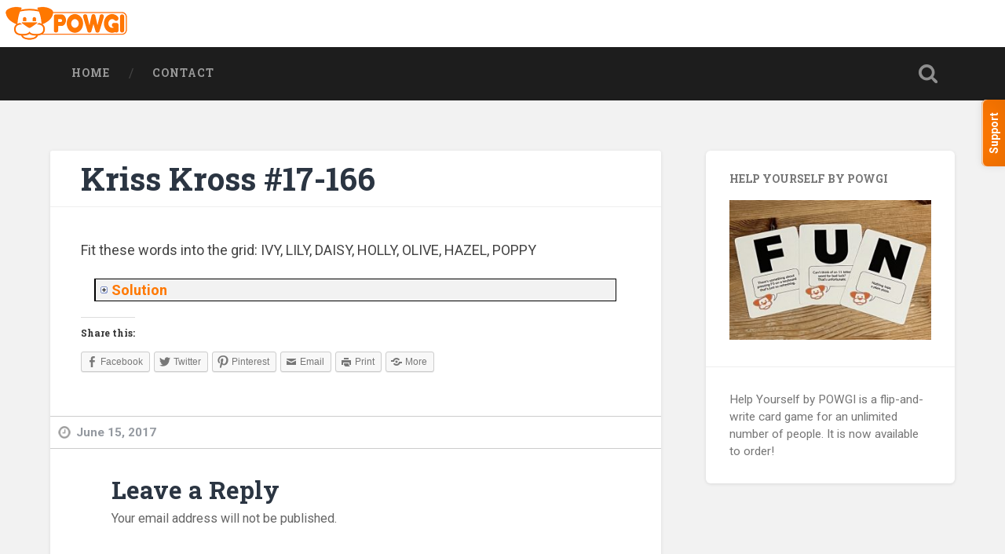

--- FILE ---
content_type: text/html; charset=UTF-8
request_url: https://www.powgi.com/puzzle-kriss-kross-2017-06-15/
body_size: 29658
content:
<!DOCTYPE html>

<html lang="en-US">

	<head>
		
		<meta charset="UTF-8">
		<meta name="viewport" content="width=device-width, initial-scale=1.0, maximum-scale=1.0, user-scalable=no" >
																		
		<title>Kriss Kross #17-166 | Puzzle On Word Games, Inc</title>
				
				 
		<link rel='dns-prefetch' href='//s0.wp.com' />
<link rel='dns-prefetch' href='//secure.gravatar.com' />
<link rel='dns-prefetch' href='//s.w.org' />
<link rel="alternate" type="application/rss+xml" title="Puzzle On Word Games, Inc &raquo; Feed" href="https://www.powgi.com/feed/" />
<link rel="alternate" type="application/rss+xml" title="Puzzle On Word Games, Inc &raquo; Comments Feed" href="https://www.powgi.com/comments/feed/" />
<link rel="alternate" type="application/rss+xml" title="Puzzle On Word Games, Inc &raquo; Kriss Kross #17-166 Comments Feed" href="https://www.powgi.com/puzzle-kriss-kross-2017-06-15/feed/" />
		<script type="text/javascript">
			window._wpemojiSettings = {"baseUrl":"https:\/\/s.w.org\/images\/core\/emoji\/11.2.0\/72x72\/","ext":".png","svgUrl":"https:\/\/s.w.org\/images\/core\/emoji\/11.2.0\/svg\/","svgExt":".svg","source":{"concatemoji":"https:\/\/www.powgi.com\/wordpress\/wp-includes\/js\/wp-emoji-release.min.js?ver=5.1.19"}};
			!function(e,a,t){var n,r,o,i=a.createElement("canvas"),p=i.getContext&&i.getContext("2d");function s(e,t){var a=String.fromCharCode;p.clearRect(0,0,i.width,i.height),p.fillText(a.apply(this,e),0,0);e=i.toDataURL();return p.clearRect(0,0,i.width,i.height),p.fillText(a.apply(this,t),0,0),e===i.toDataURL()}function c(e){var t=a.createElement("script");t.src=e,t.defer=t.type="text/javascript",a.getElementsByTagName("head")[0].appendChild(t)}for(o=Array("flag","emoji"),t.supports={everything:!0,everythingExceptFlag:!0},r=0;r<o.length;r++)t.supports[o[r]]=function(e){if(!p||!p.fillText)return!1;switch(p.textBaseline="top",p.font="600 32px Arial",e){case"flag":return s([55356,56826,55356,56819],[55356,56826,8203,55356,56819])?!1:!s([55356,57332,56128,56423,56128,56418,56128,56421,56128,56430,56128,56423,56128,56447],[55356,57332,8203,56128,56423,8203,56128,56418,8203,56128,56421,8203,56128,56430,8203,56128,56423,8203,56128,56447]);case"emoji":return!s([55358,56760,9792,65039],[55358,56760,8203,9792,65039])}return!1}(o[r]),t.supports.everything=t.supports.everything&&t.supports[o[r]],"flag"!==o[r]&&(t.supports.everythingExceptFlag=t.supports.everythingExceptFlag&&t.supports[o[r]]);t.supports.everythingExceptFlag=t.supports.everythingExceptFlag&&!t.supports.flag,t.DOMReady=!1,t.readyCallback=function(){t.DOMReady=!0},t.supports.everything||(n=function(){t.readyCallback()},a.addEventListener?(a.addEventListener("DOMContentLoaded",n,!1),e.addEventListener("load",n,!1)):(e.attachEvent("onload",n),a.attachEvent("onreadystatechange",function(){"complete"===a.readyState&&t.readyCallback()})),(n=t.source||{}).concatemoji?c(n.concatemoji):n.wpemoji&&n.twemoji&&(c(n.twemoji),c(n.wpemoji)))}(window,document,window._wpemojiSettings);
		</script>
		<style type="text/css">
img.wp-smiley,
img.emoji {
	display: inline !important;
	border: none !important;
	box-shadow: none !important;
	height: 1em !important;
	width: 1em !important;
	margin: 0 .07em !important;
	vertical-align: -0.1em !important;
	background: none !important;
	padding: 0 !important;
}
</style>
	<link rel='stylesheet' id='fd_plugin_css-css'  href='https://www.powgi.com/wordpress/wp-content/plugins/freshdesk-support/css/freshdesk_plugin.css?ver=5.1.19' type='text/css' media='all' />
<link rel='stylesheet' id='wp-block-library-css'  href='https://www.powgi.com/wordpress/wp-includes/css/dist/block-library/style.min.css?ver=5.1.19' type='text/css' media='all' />
<link rel='stylesheet' id='powgi-solutions_style-css'  href='https://www.powgi.com/wordpress/wp-content/plugins/powgi-solutions/styles/powgi-solutions-default.css?ver=1.0' type='text/css' media='all' />
<link rel='stylesheet' id='parent-style-css'  href='https://www.powgi.com/wordpress/wp-content/themes/baskerville/style.css?ver=5.1.19' type='text/css' media='all' />
<link rel='stylesheet' id='genericons-css'  href='https://www.powgi.com/wordpress/wp-content/plugins/jetpack/_inc/genericons/genericons/genericons.css?ver=3.1' type='text/css' media='all' />
<link rel='stylesheet' id='jetpack_css-css'  href='https://www.powgi.com/wordpress/wp-content/plugins/jetpack/css/jetpack.css?ver=4.0.7' type='text/css' media='all' />
<link rel='stylesheet' id='baskerville_googleFonts-css'  href='//fonts.googleapis.com/css?family=Roboto+Slab%3A400%2C700%7CRoboto%3A400%2C400italic%2C700%2C700italic%2C300%7CPacifico%3A400&#038;ver=5.1.19' type='text/css' media='all' />
<link rel='stylesheet' id='baskerville_style-css'  href='https://www.powgi.com/wordpress/wp-content/themes/baskerville-powgi/style.css?ver=5.1.19' type='text/css' media='all' />
<script type='text/javascript' src='https://www.powgi.com/wordpress/wp-includes/js/jquery/jquery.js?ver=1.12.4'></script>
<script type='text/javascript' src='https://www.powgi.com/wordpress/wp-includes/js/jquery/jquery-migrate.min.js?ver=1.4.1'></script>
<link rel='https://api.w.org/' href='https://www.powgi.com/wp-json/' />
<link rel="EditURI" type="application/rsd+xml" title="RSD" href="https://www.powgi.com/wordpress/xmlrpc.php?rsd" />
<link rel="wlwmanifest" type="application/wlwmanifest+xml" href="https://www.powgi.com/wordpress/wp-includes/wlwmanifest.xml" /> 
<link rel='prev' title='Mixups #17-165' href='https://www.powgi.com/puzzle-mixups-2017-06-14/' />
<link rel='next' title='Word Maze #17-167' href='https://www.powgi.com/puzzle-word-maze-2017-06-16/' />
<meta name="generator" content="WordPress 5.1.19" />
<link rel="canonical" href="https://www.powgi.com/puzzle-kriss-kross-2017-06-15/" />
<link rel='shortlink' href='https://wp.me/p5EwJW-rd' />
<link rel="alternate" type="application/json+oembed" href="https://www.powgi.com/wp-json/oembed/1.0/embed?url=https%3A%2F%2Fwww.powgi.com%2Fpuzzle-kriss-kross-2017-06-15%2F" />
<link rel="alternate" type="text/xml+oembed" href="https://www.powgi.com/wp-json/oembed/1.0/embed?url=https%3A%2F%2Fwww.powgi.com%2Fpuzzle-kriss-kross-2017-06-15%2F&#038;format=xml" />

<link rel='dns-prefetch' href='//v0.wordpress.com'>
<style type='text/css'>img#wpstats{display:none}</style><style type="text/css" id="custom-background-css">
body.custom-background { background-color: #f2f2f2; }
</style>
	
<!-- BEGIN GADWP v4.9.3.2 Universal Tracking - https://deconf.com/google-analytics-dashboard-wordpress/ -->
<script>
  (function(i,s,o,g,r,a,m){i['GoogleAnalyticsObject']=r;i[r]=i[r]||function(){
  (i[r].q=i[r].q||[]).push(arguments)},i[r].l=1*new Date();a=s.createElement(o),
  m=s.getElementsByTagName(o)[0];a.async=1;a.src=g;m.parentNode.insertBefore(a,m)
  })(window,document,'script','//www.google-analytics.com/analytics.js','ga');
  ga('create', 'UA-58885473-1', 'auto');
  ga('send', 'pageview');
</script>

<!-- END GADWP Universal Tracking -->


<style id="custom-css-css">body a,body a:hover,.widget-content ul li::before,.post-header .post-title a:hover{color:#ff7800}.header{height:60px;padding:5px;background-color:#fff}.blog-logo{float:left}.post .post-header:before,.page .post-header:before{border:0}.post .post-header:after,.page .post-header:after{border:0}.sendy-form input#subscriber-email{width:100%;padding:4px;margin:4px 0}.single .post-header{padding:2% 5%}.single .post-title{line-height:100%}.single .post-content{padding:5%}.Apps .section{padding:0}.Apps .slideshow-window{background-color:#fff;border:0}.Apps .slideshow-controls{bottom:-50px}.download-link{float:right}.download-link img{vertical-align:middle}.category-daily-puzzles .post-meta{width:100%;padding:10px;border-top:1px #ccc solid;border-bottom:1px #ccc solid}.category-daily-puzzles .featured-media img{margin:0 auto}@media (max-width: 600px){.download-link{display:none}.section.header{height:60px;padding:5px}.app-icon,.post .app-icon{margin-top:-12px;margin-left:-6px}.single .post-header{padding:7.5% 6%}}</style>

<!-- POWGI Daily Puzzle Twitter Card -->
<meta name="twitter:card" content="summary_large_image" />
<meta name="twitter:site" content="@mrpowgi" />
<meta name="twitter:title" content="Kriss Kross #17-166" />
<meta name="twitter:description" content="Fit these words into the grid: IVY, LILY, DAISY, HOLLY, OLIVE, HAZEL, POPPY" />
<meta name="twitter:image" content="http://www.powgi.com/puzzle/2017-06-15.png" \>
<meta name="twitter:url" content="https://www.powgi.com/puzzle-kriss-kross-2017-06-15/" />

<!-- Facebook OpenGraph -->
<meta property="og:type" content="article" />
<meta property="og:url" content="https://www.powgi.com/puzzle-kriss-kross-2017-06-15/" />
<meta property="og:title" content="Kriss Kross #17-166" />
<meta property="og:image" content="http://www.powgi.com/puzzle/2017-06-15.png" \>
<meta property="og:description" content="Fit these words into the grid: IVY, LILY, DAISY, HOLLY, OLIVE, HAZEL, POPPY" \>
<meta property="og:site_name" content="POWGI" />
<meta property="article:author" content="https://www.facebook.com/MrPowgi" />
<meta property="article:publisher" content="https://www.facebook.com/MrPowgi" />
<meta property="article:published_time" content="2017-06-15T16:30:00+00:00" />

<!-- Google Publisher -->
<link rel="publisher" href="https://plus.google.com/114950265803012251212" />
	
	</head>
	
	<body class="post-template-default single single-post postid-1687 single-format-standard custom-background no-featured-image">
	
		<div class="header section small-padding">
		
			<div class="header-search-block bg-graphite hidden">
			
				<form method="get" class="searchform" action="https://www.powgi.com/">
	<input type="search" value="" placeholder="Search form" name="s" class="s" /> 
	<input type="submit" class="searchsubmit" value="Search">
</form>			
			</div> <!-- /header-search-block -->
					
			<img class="blog-logo" src="/wordpress/wp-content/uploads/2015/01/Logo@2x.png" width="160" height="50" />
			<div class="header-inner section-inner">
				<h1 class="blog-title">
					<a href="https://www.powgi.com" title="Puzzle On Word Games, Inc &mdash; Daily Puzzles | Mobile Apps | Video Games | Syndication" rel="home"> &nbsp;<!--Puzzle On Word Games, Inc--></a>
				</h1>
							
			</div> <!-- /header-inner -->
						
		</div> <!-- /header -->
		
		<div class="navigation section no-padding bg-dark">
		
			<div class="navigation-inner section-inner">
			
				<div class="nav-toggle fleft hidden">
					
					<div class="bar"></div>
					<div class="bar"></div>
					<div class="bar"></div>
					
					<div class="clear"></div>
					
				</div>
						
				<ul class="main-menu">
				
					<li id="menu-item-120" class="menu-item menu-item-type-post_type menu-item-object-page menu-item-home menu-item-120"><a href="https://www.powgi.com/">Home</a></li>
<li id="menu-item-106" class="menu-item menu-item-type-post_type menu-item-object-page menu-item-106"><a href="https://www.powgi.com/contact/">Contact</a></li>
											
				 </ul> <!-- /main-menu -->
				 
				 <a class="search-toggle fright" href="#"></a>
				 
				 <div class="clear"></div>
				 
			</div> <!-- /navigation-inner -->
			
		</div> <!-- /navigation -->
		
		<div class="mobile-navigation section bg-graphite no-padding hidden">
					
			<ul class="mobile-menu">
			
				<li class="menu-item menu-item-type-post_type menu-item-object-page menu-item-home menu-item-120"><a href="https://www.powgi.com/">Home</a></li>
<li class="menu-item menu-item-type-post_type menu-item-object-page menu-item-106"><a href="https://www.powgi.com/contact/">Contact</a></li>
										
			 </ul> <!-- /main-menu -->
		
		</div> <!-- /mobile-navigation -->

<div class="wrapper section medium-padding">
										
	<div class="section-inner">
	
		<div class="content fleft">
												        
									
				<div id="post-1687" class="post-1687 post type-post status-publish format-standard hentry category-daily-puzzles">
				
									
					<div class="post-header">
					
											
					    <h2 class="post-title">
					    	<a href="https://www.powgi.com/puzzle-kriss-kross-2017-06-15/" rel="bookmark" title="Kriss Kross #17-166">Kriss Kross #17-166</a>
					    </h2>
					    
					</div> <!-- /post-header -->
					
																			                                    	    
					<div class="post-content Daily Puzzles">
						    		            			            	                                                                                            
						<p>Fit these words into the grid: IVY, LILY, DAISY, HOLLY, OLIVE, HAZEL, POPPY<span id="more-1687"></span><br />
<div class="solution-wrap">
<div class="solution-head collapsed" title="Expand">
Solution
</div>
<div class="solution-body" style="display: none;">
<img src="http://www.powgi.com/solution/2017-06-15.png">
</div>
</div>
</p>
<div class="sharedaddy sd-sharing-enabled"><div class="robots-nocontent sd-block sd-social sd-social-icon-text sd-sharing"><h3 class="sd-title">Share this:</h3><div class="sd-content"><ul><li class="share-facebook"><a rel="nofollow" data-shared="sharing-facebook-1687" class="share-facebook sd-button share-icon" href="https://www.powgi.com/puzzle-kriss-kross-2017-06-15/?share=facebook" target="_blank" title="Click to share on Facebook"><span>Facebook</span></a></li><li class="share-twitter"><a rel="nofollow" data-shared="sharing-twitter-1687" class="share-twitter sd-button share-icon" href="https://www.powgi.com/puzzle-kriss-kross-2017-06-15/?share=twitter" target="_blank" title="Click to share on Twitter"><span>Twitter</span></a></li><li class="share-pinterest"><a rel="nofollow" data-shared="sharing-pinterest-1687" class="share-pinterest sd-button share-icon" href="https://www.powgi.com/puzzle-kriss-kross-2017-06-15/?share=pinterest" target="_blank" title="Click to share on Pinterest"><span>Pinterest</span></a></li><li class="share-email"><a rel="nofollow" data-shared="" class="share-email sd-button share-icon" href="https://www.powgi.com/puzzle-kriss-kross-2017-06-15/?share=email" target="_blank" title="Click to email this to a friend"><span>Email</span></a></li><li class="share-print"><a rel="nofollow" data-shared="" class="share-print sd-button share-icon" href="https://www.powgi.com/puzzle-kriss-kross-2017-06-15/#print" target="_blank" title="Click to print"><span>Print</span></a></li><li><a href="#" class="sharing-anchor sd-button share-more"><span>More</span></a></li><li class="share-end"></li></ul><div class="sharing-hidden"><div class="inner" style="display: none;"><ul><li class="share-linkedin"><a rel="nofollow" data-shared="sharing-linkedin-1687" class="share-linkedin sd-button share-icon" href="https://www.powgi.com/puzzle-kriss-kross-2017-06-15/?share=linkedin" target="_blank" title="Click to share on LinkedIn"><span>LinkedIn</span></a></li><li class="share-reddit"><a rel="nofollow" data-shared="" class="share-reddit sd-button share-icon" href="https://www.powgi.com/puzzle-kriss-kross-2017-06-15/?share=reddit" target="_blank" title="Click to share on Reddit"><span>Reddit</span></a></li><li class="share-end"></li><li class="share-google-plus-1"><a rel="nofollow" data-shared="sharing-google-1687" class="share-google-plus-1 sd-button share-icon" href="https://www.powgi.com/puzzle-kriss-kross-2017-06-15/?share=google-plus-1" target="_blank" title="Click to share on Google+"><span>Google</span></a></li><li class="share-pocket"><a rel="nofollow" data-shared="" class="share-pocket sd-button share-icon" href="https://www.powgi.com/puzzle-kriss-kross-2017-06-15/?share=pocket" target="_blank" title="Click to share on Pocket"><span>Pocket</span></a></li><li class="share-end"></li><li class="share-tumblr"><a rel="nofollow" data-shared="" class="share-tumblr sd-button share-icon" href="https://www.powgi.com/puzzle-kriss-kross-2017-06-15/?share=tumblr" target="_blank" title="Click to share on Tumblr"><span>Tumblr</span></a></li><li class="share-end"></li></ul></div></div></div></div></div>						
																		
												
						<div class="clear"></div>
									        
					</div> <!-- /post-content -->
					            	
								<div class="post-meta">
						<p class="post-date">June 15, 2017</p>
					</div>
					
		
		
		<div id="respond" class="comment-respond">
		<h3 id="reply-title" class="comment-reply-title">Leave a Reply <small><a rel="nofollow" id="cancel-comment-reply-link" href="/puzzle-kriss-kross-2017-06-15/#respond" style="display:none;">Cancel reply</a></small></h3>			<form action="https://www.powgi.com/wordpress/wp-comments-post.php" method="post" id="commentform" class="comment-form">
				<p class="comment-notes">Your email address will not be published.</p><p class="comment-form-comment"><textarea id="comment" name="comment" cols="45" rows="6" required></textarea></p><p class="comment-form-author"><input id="author" name="author" type="text" placeholder="Name" value="" size="30" /><label for="author">Author</label> <span class="required">*</span></p>
<p class="comment-form-email"><input id="email" name="email" type="text" placeholder="Email" value="" size="30" /><label for="email">Email</label> <span class="required">*</span></p>
<p class="comment-form-url"><input id="url" name="url" type="text" placeholder="Website" value="" size="30" /><label for="url">Website</label></p>
<p class="comment-form-cookies-consent"><input id="wp-comment-cookies-consent" name="wp-comment-cookies-consent" type="checkbox" value="yes" /><label for="wp-comment-cookies-consent">Save my name, email, and website in this browser for the next time I comment.</label></p>
<p class="form-submit"><input name="submit" type="submit" id="submit" class="submit" value="Post Comment" /> <input type='hidden' name='comment_post_ID' value='1687' id='comment_post_ID' />
<input type='hidden' name='comment_parent' id='comment_parent' value='0' />
</p><p style="display: none;"><input type="hidden" id="akismet_comment_nonce" name="akismet_comment_nonce" value="e7ffd14e4c" /></p><p class="comment-subscription-form"><input type="checkbox" name="subscribe_comments" id="subscribe_comments" value="subscribe" style="width: auto; -moz-appearance: checkbox; -webkit-appearance: checkbox;" /> <label class="subscribe-label" id="subscribe-label" for="subscribe_comments">Notify me of follow-up comments by email.</label></p><p class="comment-subscription-form"><input type="checkbox" name="subscribe_blog" id="subscribe_blog" value="subscribe" style="width: auto; -moz-appearance: checkbox; -webkit-appearance: checkbox;" /> <label class="subscribe-label" id="subscribe-blog-label" for="subscribe_blog">Notify me of new posts by email.</label></p><p style="display: none;"><input type="hidden" id="ak_js" name="ak_js" value="170"/></p>			</form>
			</div><!-- #respond -->
																                        
			   	    
		
			</div> <!-- /post -->
		
		</div> <!-- /content -->
		
		
	<div class="sidebar fright" role="complementary">
	
		<div class="widget widget_media_image"><div class="widget-content"><h3 class="widget-title">Help Yourself by POWGI</h3><a href="/hy"><img width="300" height="208" src="https://www.powgi.com/wordpress/wp-content/uploads/2024/01/40d29259-f23b-493a-b004-ce5594699315-300x208.jpeg" class="image wp-image-1727  attachment-medium size-medium" alt="" style="max-width: 100%; height: auto;" srcset="https://www.powgi.com/wordpress/wp-content/uploads/2024/01/40d29259-f23b-493a-b004-ce5594699315-300x208.jpeg 300w, https://www.powgi.com/wordpress/wp-content/uploads/2024/01/40d29259-f23b-493a-b004-ce5594699315-600x416.jpeg 600w, https://www.powgi.com/wordpress/wp-content/uploads/2024/01/40d29259-f23b-493a-b004-ce5594699315.jpeg 640w" sizes="(max-width: 300px) 100vw, 300px" /></a></div><div class="clear"></div></div><div class="widget widget_text"><div class="widget-content">			<div class="textwidget"><p>Help Yourself by POWGI is a flip-and-write card game for an unlimited number of people. It is now available to order!</p>
</div>
		</div><div class="clear"></div></div>		
	</div><!-- /sidebar -->

		
		<div class="clear"></div>
		
	</div> <!-- /section-inner -->

</div> <!-- /wrapper -->
		
<div class="footer section medium-padding bg-graphite">
	
	<div class="section-inner row">
	
				
			<div class="column column-1 one-third">
			
				<div class="widgets">
		
					<div class="widget widget_search"><div class="widget-content"><form method="get" class="searchform" action="https://www.powgi.com/">
	<input type="search" value="" placeholder="Search form" name="s" class="s" /> 
	<input type="submit" class="searchsubmit" value="Search">
</form></div><div class="clear"></div></div>										
				</div>
				
			</div>
			
		 <!-- /footer-a -->
			
				
			<div class="column column-2 one-third">
			
				<div class="widgets">
		
					<div class="widget widget_text"><div class="widget-content"><h3 class="widget-title">Games for PS4/Switch</h3>			<div class="textwidget"><a href="https://www.lightwoodgames.com/search/powgi">View the catalog</a></div>
		</div><div class="clear"></div></div>										
				</div> <!-- /widgets -->
				
			</div>
			
		 <!-- /footer-b -->
							
				
			<div class="column column-3 one-third">
		
				<div class="widgets">
		
					<div class="widget widget_text"><div class="widget-content"><h3 class="widget-title">Puzzle On Word Games, Inc</h3>			<div class="textwidget"><p>4100 W Flamingo Road #1418<br />
Las Vegas, NV 89103</p>
</div>
		</div><div class="clear"></div></div>										
				</div> <!-- /widgets -->
				
			</div>
			
		 <!-- /footer-c -->
		
		<div class="clear"></div>
	
	</div> <!-- /footer-inner -->

</div> <!-- /footer -->

<div class="credits section bg-dark small-padding">

	<div class="credits-inner section-inner">

		<p class="credits-left fleft">
		
			&copy; 2026 <a href="https://www.powgi.com" title="Puzzle On Word Games, Inc">Puzzle On Word Games, Inc</a><span> &mdash; Powered by <a href="http://www.wordpress.org">WordPress</a></span>
		
		</p>
		
		<p class="credits-right fright">
			
			<span>Theme by <a href="http://www.andersnoren.se">Anders Noren</a> &mdash; </span><a class="tothetop" title="To the top" href="#">Up &uarr;</a>
			
		</p>
		
		<div class="clear"></div>
	
	</div> <!-- /credits-inner -->
	
</div> <!-- /credits -->

	<div style="display:none">
	</div>
<script type="text/javascript" src="https://s3.amazonaws.com/assets.freshdesk.com/widget/freshwidget.js"></script>
<script type="text/javascript">
	FreshWidget.init("", {"queryString": "&widgetType=popup", "widgetType": "popup", "buttonType": "text", "buttonText": "Support", "buttonColor": "white", "buttonBg": "#ff7800", "alignment": "2", "offset": "180px", "formHeight": "500px", "url": "http://powgi.freshdesk.com"} );
</script>
	<script type="text/javascript">
		window.WPCOM_sharing_counts = {"https:\/\/www.powgi.com\/puzzle-kriss-kross-2017-06-15\/":1687};
	</script>
		<script type="text/javascript">
			var windowOpen;
		jQuery(document).on( 'ready post-load', function(){
			jQuery( 'a.share-facebook' ).on( 'click', function() {
				if ( 'undefined' !== typeof windowOpen ){ // If there's another sharing window open, close it.
					windowOpen.close();
				}
				windowOpen = window.open( jQuery(this).attr( 'href' ), 'wpcomfacebook', 'menubar=1,resizable=1,width=600,height=400' );
				return false;
			});
		});
		</script>
				<script type="text/javascript">
			var windowOpen;
		jQuery(document).on( 'ready post-load', function(){
			jQuery( 'a.share-twitter' ).on( 'click', function() {
				if ( 'undefined' !== typeof windowOpen ){ // If there's another sharing window open, close it.
					windowOpen.close();
				}
				windowOpen = window.open( jQuery(this).attr( 'href' ), 'wpcomtwitter', 'menubar=1,resizable=1,width=600,height=350' );
				return false;
			});
		});
		</script>
					<div id="sharing_email" style="display: none;">
		<form action="/puzzle-kriss-kross-2017-06-15/" method="post">
			<label for="target_email">Send to Email Address</label>
			<input type="email" name="target_email" id="target_email" value="" />

			
				<label for="source_name">Your Name</label>
				<input type="text" name="source_name" id="source_name" value="" />

				<label for="source_email">Your Email Address</label>
				<input type="email" name="source_email" id="source_email" value="" />

						<input type="text" id="jetpack-source_f_name" name="source_f_name" class="input" value="" size="25" autocomplete="off" />
			<script> document.getElementById('jetpack-source_f_name').value = ''; </script>
			
			<img style="float: right; display: none" class="loading" src="https://www.powgi.com/wordpress/wp-content/plugins/jetpack/modules/sharedaddy/images/loading.gif" alt="loading" width="16" height="16" />
			<input type="submit" value="Send Email" class="sharing_send" />
			<a rel="nofollow" href="#cancel" class="sharing_cancel">Cancel</a>

			<div class="errors errors-1" style="display: none;">
				Post was not sent - check your email addresses!			</div>

			<div class="errors errors-2" style="display: none;">
				Email check failed, please try again			</div>

			<div class="errors errors-3" style="display: none;">
				Sorry, your blog cannot share posts by email.			</div>
		</form>
	</div>
		<script type="text/javascript">
			var windowOpen;
		jQuery(document).on( 'ready post-load', function(){
			jQuery( 'a.share-linkedin' ).on( 'click', function() {
				if ( 'undefined' !== typeof windowOpen ){ // If there's another sharing window open, close it.
					windowOpen.close();
				}
				windowOpen = window.open( jQuery(this).attr( 'href' ), 'wpcomlinkedin', 'menubar=1,resizable=1,width=580,height=450' );
				return false;
			});
		});
		</script>
				<script type="text/javascript">
			var windowOpen;
		jQuery(document).on( 'ready post-load', function(){
			jQuery( 'a.share-google-plus-1' ).on( 'click', function() {
				if ( 'undefined' !== typeof windowOpen ){ // If there's another sharing window open, close it.
					windowOpen.close();
				}
				windowOpen = window.open( jQuery(this).attr( 'href' ), 'wpcomgoogle-plus-1', 'menubar=1,resizable=1,width=480,height=550' );
				return false;
			});
		});
		</script>
				<script type="text/javascript">
			var windowOpen;
		jQuery(document).on( 'ready post-load', function(){
			jQuery( 'a.share-pocket' ).on( 'click', function() {
				if ( 'undefined' !== typeof windowOpen ){ // If there's another sharing window open, close it.
					windowOpen.close();
				}
				windowOpen = window.open( jQuery(this).attr( 'href' ), 'wpcompocket', 'menubar=1,resizable=1,width=450,height=450' );
				return false;
			});
		});
		</script>
				<script type="text/javascript">
			var windowOpen;
		jQuery(document).on( 'ready post-load', function(){
			jQuery( 'a.share-tumblr' ).on( 'click', function() {
				if ( 'undefined' !== typeof windowOpen ){ // If there's another sharing window open, close it.
					windowOpen.close();
				}
				windowOpen = window.open( jQuery(this).attr( 'href' ), 'wpcomtumblr', 'menubar=1,resizable=1,width=450,height=450' );
				return false;
			});
		});
		</script>
		<script type='text/javascript' src='https://www.powgi.com/wordpress/wp-content/plugins/akismet/_inc/form.js?ver=3.1.10'></script>
<script type='text/javascript' src='https://www.powgi.com/wordpress/wp-includes/js/comment-reply.min.js?ver=5.1.19'></script>
<script type='text/javascript'>
/* <![CDATA[ */
var title = {"expand":"Expand","collapse":"Collapse"};
/* ]]> */
</script>
<script type='text/javascript' src='https://www.powgi.com/wordpress/wp-content/plugins/powgi-solutions/scripts/powgi-solutions-scripts.js?ver=1.0'></script>
<script type='text/javascript' src='https://s0.wp.com/wp-content/js/devicepx-jetpack.js?ver=202604'></script>
<script type='text/javascript' src='https://secure.gravatar.com/js/gprofiles.js?ver=2026Janaa'></script>
<script type='text/javascript'>
/* <![CDATA[ */
var WPGroHo = {"my_hash":""};
/* ]]> */
</script>
<script type='text/javascript' src='https://www.powgi.com/wordpress/wp-content/plugins/jetpack/modules/wpgroho.js?ver=5.1.19'></script>
<script type='text/javascript' src='https://www.powgi.com/wordpress/wp-includes/js/imagesloaded.min.js?ver=3.2.0'></script>
<script type='text/javascript' src='https://www.powgi.com/wordpress/wp-includes/js/masonry.min.js?ver=3.3.2'></script>
<script type='text/javascript' src='https://www.powgi.com/wordpress/wp-content/themes/baskerville/js/imagesloaded.pkgd.js?ver=5.1.19'></script>
<script type='text/javascript' src='https://www.powgi.com/wordpress/wp-content/themes/baskerville/js/mediaelement-and-player.min.js?ver=5.1.19'></script>
<script type='text/javascript' src='https://www.powgi.com/wordpress/wp-content/themes/baskerville/js/flexslider.min.js?ver=5.1.19'></script>
<script type='text/javascript' src='https://www.powgi.com/wordpress/wp-content/themes/baskerville/js/global.js?ver=5.1.19'></script>
<script type='text/javascript' src='https://www.powgi.com/wordpress/wp-includes/js/wp-embed.min.js?ver=5.1.19'></script>
<script type='text/javascript'>
/* <![CDATA[ */
var sharing_js_options = {"lang":"en","counts":"1"};
/* ]]> */
</script>
<script type='text/javascript' src='https://www.powgi.com/wordpress/wp-content/plugins/jetpack/modules/sharedaddy/sharing.js?ver=4.0.7'></script>
<script type='text/javascript' src='https://stats.wp.com/e-202604.js' async defer></script>
<script type='text/javascript'>
	_stq = window._stq || [];
	_stq.push([ 'view', {v:'ext',j:'1:4.0.7',blog:'83540656',post:'1687',tz:'0',srv:'www.powgi.com'} ]);
	_stq.push([ 'clickTrackerInit', '83540656', '1687' ]);
</script>

</body>
</html>

--- FILE ---
content_type: text/css
request_url: https://www.powgi.com/wordpress/wp-content/plugins/powgi-solutions/styles/powgi-solutions-default.css?ver=1.0
body_size: 1369
content:
/**
 * @package POWGI Solutions
 */
 
div.solution-wrap {
	background-color: #f2f2f2;
	border-color: #000000;
	border-style: solid;
	border-width: 1px 1px 1px 2px;
    clear: both;
    display:block;
    margin: 6px auto;
    padding: 0;
    width: 95%;
}
	div.solution-head {
		color: #ff7800;
		cursor: pointer;
		display: block;
		font-weight: bold;
		line-height: 1.5em;
		margin-left: 6px;
		padding: 0 6px 0 14px;
		text-align: left;
	}
		div.solution-head.collapsed {
			background: url([data-uri]) no-repeat left center;
		}
		div.solution-head.expanded {
			background: url([data-uri]) no-repeat left center;
		}
		div.solution-head.hidden {
			background: none;
		}
	div.solution-body {
		background: #FFFFFF;
		text-align: center;
		border-top:1px solid #000000;
		padding: 2px 6px;
	}
